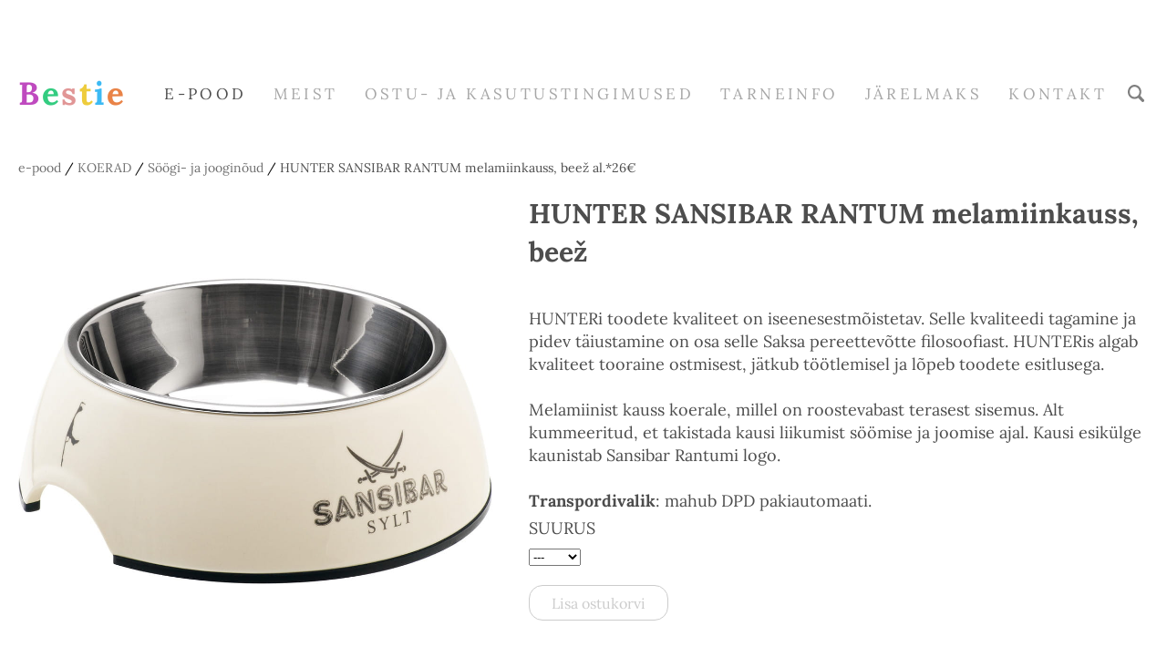

--- FILE ---
content_type: text/html; charset=utf-8
request_url: https://bestie.ee/koerad/soogi-ja-jooginoud/hunter-sansibar-rantum-melamiinkauss-beez
body_size: 13101
content:
<!DOCTYPE html>



<html class="publicmode language-flags-disabled language-names-enabled language-menu-mode-popover site-search-enabled" lang="et">
  <head prefix="og: http://ogp.me/ns#">
    
<!--[if IE]><meta http-equiv="X-UA-Compatible" content="IE=edge"><![endif]-->


<meta charset="UTF-8">
<meta name="viewport" content="width=device-width, initial-scale=1, minimum-scale=1">
<meta name="format-detection" content="telephone=no">



  <link rel="icon" href="/favicon.ico" type="image/x-icon">
  <link rel="shortcut icon" href="/favicon.ico" type="image/ico">
  <link rel="shortcut icon" href="/favicon.ico" type="image/x-icon">




<link href="//static.voog.com/designs/77/stylesheets/main.min.css?v=sapporo-2.5.3" media="screen" rel="stylesheet" type="text/css"/>



<style type="text/css" data-voog-style> :root { --secondary-color: black; } :root { --header-body-font-weight: 400; --header-body-font-style: normal; --header-body-text-decoration: none; --header-body-text-transform: none; --menu-main-font-weight: 400; --menu-main-hover-font-weight: 400; --menu-main-active-font-weight: 400; --menu-main-font-style: normal; --menu-main-hover-font-style: normal; --menu-main-active-font-style: normal; --menu-main-text-decoration: none; --menu-main-hover-text-decoration: none; --menu-main-active-text-decoration: none; --menu-main-text-transform: uppercase; --menu-main-hover-text-transform: uppercase; --menu-main-active-text-transform: uppercase; --menu-sub-font-size: 13px; --menu-sub-font-weight: 400; --menu-sub-hover-font-weight: 400; --menu-sub-active-font-weight: 400; --menu-sub-font-style: normal; --menu-sub-hover-font-style: normal; --menu-sub-active-font-style: normal; --menu-sub-text-decoration: none; --menu-sub-hover-text-decoration: none; --menu-sub-active-text-decoration: none; --menu-sub-text-transform: none; --menu-sub-hover-text-transform: none; --menu-sub-active-text-transform: none; } :root { --headings-title-text-alignment: center; --headings-title-font-weight: 600; --headings-title-font-style: normal; --headings-title-text-decoration: none; --headings-title-text-transform: none; --headings-title-color: black; --headings-heading-text-alignment: left; --headings-heading-font-weight: 600; --headings-heading-font-style: normal; --headings-heading-text-decoration: none; --headings-heading-text-transform: none; --headings-heading-color: black; --headings-subheading-text-alignment: left; --headings-subheading-font-weight: 600; --headings-subheading-font-style: normal; --headings-subheading-text-decoration: none; --headings-subheading-text-transform: none; --headings-subheading-color: black;} :root { --content-body-font-size: 18px; --content-link-font-weight: 400; --content-link-hover-font-weight: 400; --content-link-font-style: normal; --content-link-hover-font-style: normal; --content-link-text-decoration: none; --content-link-hover-text-decoration: none; --content-link-text-transform: none; --content-link-hover-text-transform: none; --content-link-color: black; --content-link-hover-color: rgba(0, 0, 0, 0.8);} :root { --content-button-font-weight: 400; --content-button-hover-font-weight: 400; --content-button-font-style: normal; --content-button-hover-font-style: normal; --content-button-text-decoration: none; --content-button-hover-text-decoration: none; --content-button-text-transform: none; --content-button-hover-text-transform: none; } :root { --list-font-size: 18px; --list-font-weight: 400; --list-font-style: normal; --list-text-decoration: none; --list-text-transform: none; } :root { --table-padding: 10px; --table-font-size: 18px; --table-border-style: solid;} :root { --form-field-font-weight: 400; --form-field-font-style: normal; --form-field-text-decoration: none; --form-field-text-transform: none; --form-field-color: black; } :root { --footer-body-font-size: 13px; --footer-body-font-weight: 400; --footer-body-font-style: normal; --footer-body-text-decoration: none; --footer-body-text-transform: none; } body { font-family: var(--main-font-family); color: var(--secondary-color); background-color: var(--body-background-color);}.wrap { max-width: var(--wrap-max-width);}.page-content { padding: var(--content-padding); background-color: var(--content-background-color);}.page-content .inner { max-width: var(--content-max-width);}.loader::before { border-top-color: var(--secondary-color);}.menu-btn { border-color: var(--secondary-color);}.menu-btn::before { background-color: var(--secondary-color);}.menu-main-opened .menu-btn { background-color: var(--secondary-color);}.menu-public a { color: var(--secondary-color);}.header-menu-wide .menu-horizontal .menu-item a { color: var(--menu-main-color);}.menu-main .btn:hover { stroke: var(--secondary-color);}.site-search-btn:hover .search-ico, .site-search-opened .site-search-btn .search-ico { fill: var(--secondary-color);}.search-ico { fill: var(--secondary-color);}.search-input { color: var(--secondary-color);}.search-clear { fill: var(--secondary-color);}.voog-search-modal-result h3 a { color: var(--secondary-color);}.menu-level-1 > .menu-item:hover > a { font-style: var(--menu-main-hover-font-style); font-weight: var(--menu-main-hover-font-weight); -webkit-text-decoration: var(--menu-main-hover-text-decoration); text-decoration: var(--menu-main-hover-text-decoration); text-transform: var(--menu-main-hover-text-transform);}.header-menu-wide .menu-level-1 > .menu-item:hover > a:not(.untranslated) { color: var(--menu-main-hover-color);}.menu-level-1 > .menu-item.item-current > a { font-style: var(--menu-main-active-font-style); font-weight: var(--menu-main-active-font-weight); -webkit-text-decoration: var(--menu-main-active-text-decoration); text-decoration: var(--menu-main-active-text-decoration); text-transform: var(--menu-main-active-text-transform);}.header-menu-wide .menu-level-1 > .menu-item.item-current > a:not(.untranslated) { color: var(--menu-main-active-color);}.menu-level-1 > .menu-item > a { font-size: var(--menu-main-font-size); font-style: var(--menu-main-font-style); font-weight: var(--menu-main-font-weight); -webkit-text-decoration: var(--menu-main-text-decoration); text-decoration: var(--menu-main-text-decoration); text-transform: var(--menu-main-text-transform);}.header-menu-wide .menu-level-1 > .menu-item > a:not(.untranslated) { color: var(--menu-main-color);}.menu-level-2 .menu-item a { font-size: var(--menu-sub-font-size); font-style: var(--menu-sub-font-style); font-weight: var(--menu-sub-font-weight); line-height: var(--menu-sub-line-height); -webkit-text-decoration: var(--menu-sub-text-decoration); text-decoration: var(--menu-sub-text-decoration); text-transform: var(--menu-sub-text-transform);}.menu-level-2 .menu-item a:hover { font-style: var(--menu-sub-hover-font-style); font-weight: var(--menu-sub-hover-font-weight); -webkit-text-decoration: var(--menu-sub-hover-text-decoration); text-decoration: var(--menu-sub-hover-text-decoration); text-transform: var(--menu-sub-hover-text-transform);}.menu-level-2 .menu-item a.selected { font-style: var(--menu-sub-active-font-style); font-weight: var(--menu-sub-active-font-weight); color: var(--menu-sub-active-color); -webkit-text-decoration: var(--menu-sub-active-text-decoration); text-decoration: var(--menu-sub-active-text-decoration); text-transform: var(--menu-sub-active-text-transform);}.menu-level-2 .menu-item a:not(.untranslated) { color: var(--menu-sub-color);}.menu-level-2 .menu-item a:not(.untranslated):hover { color: var(--menu-sub-hover-color);}.menu-language-btn { color: var(--secondary-color);}.menu-language .menu-item a { color: var(--secondary-color);}.menu-language-btn-circle { stroke: var(--secondary-color);}.menu-language-options button { color: var(--secondary-color);}.voog-reference a { color: var(--secondary-color);}.article-nav { max-width: var(--content-max-width);}.item-list-page .content-item-box:not(.cms-blog-article-add-button) .item-title { font-size: var(--article-box-font-size); font-style: var(--article-box-font-style); font-weight: var(--article-box-font-weight); line-height: var(--article-box-line-height); color: var(--article-box-color); -webkit-text-decoration: var(--article-box-text-decoration); text-decoration: var(--article-box-text-decoration); text-transform: var(--article-box-text-transform);}@media screen and (min-width: 641px) { .item-list-page .content-item-box { width: var(--article-box-width); }}.item-top .top-inner { border-radius: var(--article-box-image-radius);}.article-add-ico { stroke: var(--main-color);}.article-date { color: var(--secondary-color);}@media screen and (min-width: 641px) { .blog-article-page .item-title { font-size: var(--headings-title-font-size); font-style: var(--headings-title-font-style); font-weight: var(--headings-title-font-weight); color: var(--headings-title-color); -webkit-text-decoration: var(--headings-title-text-decoration); text-decoration: var(--headings-title-text-decoration); text-transform: var(--headings-title-text-transform); }}.content-area { color: var(--main-color);}.site-header .content-area { font-size: var(--header-body-font-size); font-style: var(--header-body-font-style); font-weight: var(--header-body-font-weight); color: var(--header-body-color); -webkit-text-decoration: var(--header-body-text-decoration); text-decoration: var(--header-body-text-decoration); text-transform: var(--header-body-text-transform);}.page-content .content-area { font-size: var(--content-body-font-size); line-height: var(--content-body-line-height); color: var(--content-body-color); text-align: var(--content-body-text-alignment);}.site-footer .content-area { font-size: var(--footer-body-font-size); font-style: var(--footer-body-font-style); font-weight: var(--footer-body-font-weight); color: var(--footer-body-color); -webkit-text-decoration: var(--footer-body-text-decoration); text-decoration: var(--footer-body-text-decoration); text-transform: var(--footer-body-text-transform);}.site-header .content-area:not(.content-item-title) h1, .page-content .content-area:not(.content-item-title) h1, .site-footer .content-area:not(.content-item-title) h1 { text-align: var(--headings-title-text-alignment);}.content-area h1 { color: var(--headings-title-color);}.site-header .content-area h1, .page-content .content-area h1, .site-footer .content-area h1,.site-header .content-area h1 a,.page-content .content-area h1 a,.site-footer .content-area h1 a,.site-header .content-area h1 a:hover,.page-content .content-area h1 a:hover,.site-footer .content-area h1 a:hover { font-style: var(--headings-title-font-style); font-weight: var(--headings-title-font-weight); line-height: var(--headings-title-line-height); -webkit-text-decoration: var(--headings-title-text-decoration); text-decoration: var(--headings-title-text-decoration); text-transform: var(--headings-title-text-transform);}@media screen and (min-width: 641px) { .site-header .content-area h1, .page-content .content-area h1, .site-footer .content-area h1, .site-header .content-area h1 a, .page-content .content-area h1 a, .site-footer .content-area h1 a, .site-header .content-area h1 a:hover, .page-content .content-area h1 a:hover, .site-footer .content-area h1 a:hover { font-size: var(--headings-title-font-size); }}.content-area h2:not(.comments-title) { color: var(--headings-heading-color);}.site-header .content-area h2:not(.comments-title), .page-content .content-area h2:not(.comments-title), .site-footer .content-area h2:not(.comments-title),.site-header .content-area h2:not(.comments-title) a,.page-content .content-area h2:not(.comments-title) a,.site-footer .content-area h2:not(.comments-title) a,.site-header .content-area h2:not(.comments-title) a:hover,.page-content .content-area h2:not(.comments-title) a:hover,.site-footer .content-area h2:not(.comments-title) a:hover { font-size: var(--headings-heading-font-size); font-style: var(--headings-heading-font-style); font-weight: var(--headings-heading-font-weight); line-height: var(--headings-heading-line-height); text-align: var(--headings-heading-text-alignment); -webkit-text-decoration: var(--headings-heading-text-decoration); text-decoration: var(--headings-heading-text-decoration); text-transform: var(--headings-heading-text-transform);}.content-area h3,.content-area h4,.content-area h5,.content-area h6 { color: var(--headings-subheading-color);}.site-header .content-area h3, .page-content .content-area h3, .site-footer .content-area h3,.site-header .content-area h3 a,.page-content .content-area h3 a,.site-footer .content-area h3 a,.site-header .content-area h3 a:hover,.page-content .content-area h3 a:hover,.site-footer .content-area h3 a:hover,.site-header .content-area h4,.page-content .content-area h4,.site-footer .content-area h4,.site-header .content-area h4 a,.page-content .content-area h4 a,.site-footer .content-area h4 a,.site-header .content-area h4 a:hover,.page-content .content-area h4 a:hover,.site-footer .content-area h4 a:hover,.site-header .content-area h5,.page-content .content-area h5,.site-footer .content-area h5,.site-header .content-area h5 a,.page-content .content-area h5 a,.site-footer .content-area h5 a,.site-header .content-area h5 a:hover,.page-content .content-area h5 a:hover,.site-footer .content-area h5 a:hover,.site-header .content-area h6,.page-content .content-area h6,.site-footer .content-area h6,.site-header .content-area h6 a,.page-content .content-area h6 a,.site-footer .content-area h6 a,.site-header .content-area h6 a:hover,.page-content .content-area h6 a:hover,.site-footer .content-area h6 a:hover { font-size: var(--headings-subheading-font-size); font-style: var(--headings-subheading-font-style); font-weight: var(--headings-subheading-font-weight); line-height: var(--headings-subheading-line-height); text-align: var(--headings-subheading-text-alignment); -webkit-text-decoration: var(--headings-subheading-text-decoration); text-decoration: var(--headings-subheading-text-decoration); text-transform: var(--headings-subheading-text-transform);}.site-header .content-area a { color: var(--header-body-color);}.page-content .content-area a, .site-footer .content-area a { font-style: var(--content-link-font-style); font-weight: var(--content-link-font-weight); color: var(--content-link-color); -webkit-text-decoration: var(--content-link-text-decoration); text-decoration: var(--content-link-text-decoration); text-transform: var(--content-link-text-transform);}.page-content .content-area a:hover, .site-footer .content-area a:hover { font-style: var(--content-link-hover-font-style); font-weight: var(--content-link-hover-font-weight); color: var(--content-link-hover-color); -webkit-text-decoration: var(--content-link-hover-text-decoration); text-decoration: var(--content-link-hover-text-decoration); text-transform: var(--content-link-hover-text-transform);}.content-area ul,.content-area ol,.content-area dl { font-size: var(--list-font-size); font-style: var(--list-font-style); font-weight: var(--list-font-weight); color: var(--list-color); -webkit-text-decoration: var(--list-text-decoration); text-decoration: var(--list-text-decoration); text-transform: var(--list-text-transform);}.content-area a.custom-btn,.content-area div.custom-btn,.content-area .edy-product-widget-list .edy-product-widget-item-wrap .edy-product-widget-item .edy-product-widget-item-details-wrap .edy-product-widget-item-btn-wrap .edy-product-widget-item-btn { padding: calc(var(--content-button-padding) - 16px) var(--content-button-padding) calc(var(--content-button-padding) - 17px); font-size: var(--content-button-font-size); font-style: var(--content-button-font-style); font-weight: var(--content-button-font-weight); -webkit-text-decoration: var(--content-button-text-decoration); text-decoration: var(--content-button-text-decoration); text-transform: var(--content-button-text-transform);}.content-area a.custom-btn:hover,.content-area div.custom-btn:hover,.content-area .edy-product-widget-list .edy-product-widget-item-wrap .edy-product-widget-item .edy-product-widget-item-details-wrap .edy-product-widget-item-btn-wrap .edy-product-widget-item-btn:hover { font-style: var(--content-button-hover-font-style); font-weight: var(--content-button-hover-font-weight); -webkit-text-decoration: var(--content-button-hover-text-decoration); text-decoration: var(--content-button-hover-text-decoration); text-transform: var(--content-button-hover-text-transform);}.content-area a.custom-btn:not(.custom-btn-disabled),.content-area div.custom-btn:not(.custom-btn-disabled),.content-area .edy-product-widget-list .edy-product-widget-item-wrap .edy-product-widget-item .edy-product-widget-item-details-wrap .edy-product-widget-item-btn-wrap .edy-product-widget-item-btn:not(.custom-btn-disabled) { color: var(--content-button-color); background-color: var(--content-button-background-color);}.content-area a.custom-btn:not(.custom-btn-disabled):hover,.content-area div.custom-btn:not(.custom-btn-disabled):hover,.content-area .edy-product-widget-list .edy-product-widget-item-wrap .edy-product-widget-item .edy-product-widget-item-details-wrap .edy-product-widget-item-btn-wrap .edy-product-widget-item-btn:not(.custom-btn-disabled):hover { color: var(--content-button-hover-color); background-color: var(--content-button-hover-background-color);}.content-area .edy-buy-button-price-container .edy-buy-button-effective-price,.content-area .edy-buy-button-price-container .edy-buy-button-price-original { color: var(--content-body-color);}.site-header .content-area table th,.site-header .content-area table td,.site-header .content-area table a,.site-header .content-area table a:hover, .page-content .content-area table th,.page-content .content-area table td,.page-content .content-area table a,.page-content .content-area table a:hover, .site-footer .content-area table th,.site-footer .content-area table td,.site-footer .content-area table a,.site-footer .content-area table a:hover { font-size: var(--table-font-size);}.site-header .content-area td,.site-header .content-area th, .page-content .content-area td,.page-content .content-area th, .site-footer .content-area td,.site-footer .content-area th { padding: var(--table-padding); border-style: var(--table-border-style);}.product-page .content-header h1 { font-size: var(--product-title-size); font-weight: var(--product-title-font-weight); font-style: var(--product-title-font-style); -webkit-text-decoration: var(--product-title-font-text-decoration); text-decoration: var(--product-title-font-text-decoration); color: var(--product-title-color); text-align: var(--product-title-alignment);}.product-page .content-area .content-product-description { color: var(--product-description-color); font-size: var(--product-description-size); font-weight: var(--product-description-font-weight); font-style: var(--product-description-font-style); -webkit-text-decoration: var(--product-description-font-text-decoration); text-decoration: var(--product-description-font-text-decoration);}.product-page .product-price { color: var(--product-price-color); font-size: var(--product-price-size); font-weight: var(--product-price-font-weight); font-style: var(--product-price-font-style); -webkit-text-decoration: var(--product-price-font-text-decoration); text-decoration: var(--product-price-font-text-decoration);}.form_field_textfield,.form_field_textarea { font-size: var(--form-field-font-size); font-style: var(--form-field-font-style); font-weight: var(--form-field-font-weight); color: var(--form-field-color); -webkit-text-decoration: var(--form-field-text-decoration); text-decoration: var(--form-field-text-decoration); text-transform: var(--form-field-text-transform); background-color: var(--form-field-background-color);}label .form_field_checkbox + .form_control_indicator::before { border-color: var(--secondary-color);}label .form_field_checkbox:checked + .form_control_indicator::before { background-color: var(--secondary-color);}label .form_field_radio + .form_control_indicator::before { outline-color: var(--secondary-color);}label .form_field_radio:checked + .form_control_indicator::before { background-color: var(--secondary-color);}.form_submit input { padding: calc(var(--content-button-padding) - 16px) var(--content-button-padding) calc(var(--content-button-padding) - 17px); font-size: var(--content-button-font-size); font-style: var(--content-button-font-style); font-weight: var(--content-button-font-weight); color: var(--content-button-color); -webkit-text-decoration: var(--content-button-text-decoration); text-decoration: var(--content-button-text-decoration); text-transform: var(--content-button-text-transform); background-color: var(--content-button-background-color);}.form_submit input:hover { font-style: var(--content-button-hover-font-style); font-weight: var(--content-button-hover-font-weight); color: var(--content-button-hover-color); -webkit-text-decoration: var(--content-button-hover-text-decoration); text-decoration: var(--content-button-hover-text-decoration); text-transform: var(--content-button-hover-text-transform); background-color: var(--content-button-hover-background-color);}</style>


<script src="//static.voog.com/designs/77/javascripts/modernizr-custom.min.js"></script>


<title>HUNTER SANSIBAR RANTUM melamiinkauss, beež al.*26€ – Bestie - e-pood lemmikloomadele</title>




<meta property="og:type" content="website">
<meta property="og:url" content="https://bestie.ee/koerad/soogi-ja-jooginoud/hunter-sansibar-rantum-melamiinkauss-beez">
<meta property="og:title" content="HUNTER SANSIBAR RANTUM melamiinkauss, beež al.*26€ – Bestie - e-pood lemmikloomadele">
<meta property="og:site_name" content="Bestie - e-pood lemmikloomadele">





  <meta property="og:image" content="https://bestie.ee/photos/230901-50.jpg">
  <meta property="og:image:type" content="image/jpeg">
  <meta property="og:image:width" content="1000">
  <meta property="og:image:height" content="648">






<script type="application/ld+json">{"@context":"http://schema.org","@type":"BreadcrumbList","itemListElement":[{"@type":"ListItem","position":1,"item":{"@id":"https://bestie.ee/et","name":"e-pood"}},{"@type":"ListItem","position":2,"item":{"@id":"https://bestie.ee/koerad","name":"KOERAD"}},{"@type":"ListItem","position":3,"item":{"@id":"https://bestie.ee/koerad/soogi-ja-jooginoud","name":"Söögi- ja jooginõud"}},{"@type":"ListItem","position":4,"item":{"@id":"https://bestie.ee/koerad/soogi-ja-jooginoud/hunter-sansibar-rantum-melamiinkauss-beez","name":"HUNTER SANSIBAR RANTUM melamiinkauss, beež al.*26€"}}]}</script>




<!-- Load Facebook SDK for JavaScript -->
<div id="fb-root"></div>
<script>
  window.fbAsyncInit = function () {
    FB.init({
      xfbml: true,
      version: 'v9.0'
    });
  };

  (function (d, s, id) {
    var js, fjs = d.getElementsByTagName(s)[0];
    if (d.getElementById(id)) return;
    js = d.createElement(s);
    js.id = id;
    js.src = 'https://connect.facebook.net/en_US/sdk/xfbml.customerchat.js';
    fjs.parentNode.insertBefore(js, fjs);
  }(document, 'script', 'facebook-jssdk'));
</script>

<!-- Facebook Pixel Code -->
<script>
  ! function (f, b, e, v, n, t, s) {
    if (f.fbq) return;
    n = f.fbq = function () {
      n.callMethod ?
        n.callMethod.apply(n, arguments) : n.queue.push(arguments)
    };
    if (!f._fbq) f._fbq = n;
    n.push = n;
    n.loaded = !0;
    n.version = '2.0';
    n.queue = [];
    t = b.createElement(e);
    t.async = !0;
    t.src = v;
    s = b.getElementsByTagName(e)[0];
    s.parentNode.insertBefore(t, s)
  }(window, document, 'script',
    'https://connect.facebook.net/en_US/fbevents.js');
  fbq('init', '1265536367163728');
  fbq('track', 'PageView');
</script>
<noscript><img height="1" width="1" style="display:none"
    src="https://www.facebook.com/tr?id=1265536367163728&ev=PageView&noscript=1" /></noscript>
<!-- End Facebook Pixel Code -->

<style>
.fb_dialog {
  z-index: 54000 !important;
}
.fb_dialog_content > iframe:nth-child(1) {
  z-index: 54000 !important;
}
</style>

  
<style type="text/css" data-voog-style-variables>:root {--body-background-color: rgb(255,255,255);
--main-color: rgb(77,77,77);
--header-body-color: rgb(77,77,77);
--menu-main-color: rgb(77,77,77);
--menu-main-hover-color: rgb(77,77,77);
--menu-main-active-color: rgb(77,77,77);
--menu-sub-color: rgb(77,77,77);
--menu-sub-hover-color: rgb(77,77,77);
--menu-sub-active-color: rgb(77,77,77);
--content-body-color: rgb(77,77,77);
--list-color: rgb(77,77,77);
--footer-body-color: rgb(77,77,77);
--content-color: rgb(77,77,77);
--table-text-color: rgb(77,77,77);
--article-box-color: rgb(77,77,77);
--content-background-color: rgb(255,255,255);
--form-field-background-color: rgb(255,255,255);
--wrap-max-width: 1410px;
--header-body-font-size: 25px;
--header-body-hover-font-size: 25px;
--menu-main-font-size: 17px;
--headings-title-line-height: 1.4;
--headings-title-font-size: 36px;
--content-body-line-height: 1.4;
--content-button-hover-font-size: 16px;
--content-button-background-color: rgb(242,204,204);
--content-button-hover-background-color: rgb(242,204,204);
--form-field-font-size: 19px;
--content-button-padding: 24px;
--content-max-width: 1253px;
--content-padding: 0px;
--main-font-family: "Lora", serif;
--content-button-color: rgb(0,0,0);
--content-button-hover-color: rgb(0,0,0);
--content-button-font-size: 16px;
--headings-subheading-font-size: 36px;
--headings-heading-font-size: 36px;
--headings-heading-line-height: 1.4;
--headings-subheading-line-height: 1.4;
}
</style><script>(function(d){if(function(){var r,s=d.createElement("style");s.innerHTML="root: { --tmp: red; }";d.head.appendChild(s);r=!!(window.CSS&&CSS.supports&&CSS.supports("color","var(--tmp)"));s.parentNode.removeChild(s);return!r}()){var ds1="[data-voog-style]",ds2="[data-voog-style-variables]",rv=/(--[A-Za-z\d_-]+?)\s*:\s*(.+?)\s*;/gi,rx=/[^\s;]+\s*:\s*[^{;}\n]*?var\(\s*.+?\s*\)\s*[^;}\n]*?;/gi,sv=d.querySelectorAll(ds1+","+ds2),s=d.querySelectorAll(ds1),i=0,src="",vars={},m;for(;i<sv.length;src+=sv[i++].innerHTML);while((m=rv.exec(src))!==null&&(vars[m[1]]=m[2]));for(i=s.length;i--;){s[i].innerHTML=s[i].innerHTML.replace(rx,function(r){var sr=r,rep=false;sr=sr.replace(/var\(\s*(.+?)\s*\)/gi,function(st,k){if(vars[k]!==undefined){rep=true;return vars[k]}else{return st}});return rep?sr+r:r})}}})(document);
</script>
<link href="//static.voog.com/libs/edicy-gallery/1.9.1/edicy-gallery.css" media="screen" rel="stylesheet" />

<script>VoogEcommerce = { storeInfo: {"currency":"EUR","tax_rate":"24.0","price_entry_mode":"net","currency_symbol":"€","decimal_places":2,"default_language":"et","dimension_display_unit":"cm","dimension_unit":"m","is_publicly_unavailable":false,"min_cart_total":"0.0","missing_required_settings":[],"missing_required_settings?":false,"preferred_payment_types":[],"shopping_cart_version":2,"terms_agreement_required":true,"weight_display_unit":"kg","weight_unit":"kg","company_name":"Bestie ","bank_details":"Swedbank AS\nIBAN: EE302200221073587009\nSWIFT/BIC code: HABAEE2X\n\nReg.nr.: 14870704\nKMKR EE102250509","terms_url":"https://bestie.ee/ostu-ja-kasutustingimused","products_url_slug":"products","address":{"company_name":"Femirox OÜ","address1":"Aasa 10","address2":"","city":"Võsu","zip_code":"45501","state":"Lääne-Virumaa","country_code":"EE"},"email":"bestie@bestie.ee"}, hasProducts: true };</script>
<link href="//static.voog.com/libs/voog-ecommerce/1.9.1/shopping-cart-v2.css" media="screen" rel="stylesheet" />
</head>

  <body class="item-page header-menu-wide">
    <svg class="svg-spritesheet">
  <defs>
    <symbol id="ico-arrow">
      <path d="M0.5,0.5 L6.5,6.5"/>
      <path d="M0.5,12.5 L6.5,6.5"/>
    </symbol>

    <symbol id="ico-circle">
      <circle cx="89.5" cy="12.5" r="3.5" transform="translate(-85 -8)"/>
    </symbol>

    <symbol id="ico-plus">
      <path d="M41 1v80M81 41H1"/>
    </symbol>

    <symbol id="ico-search">
      <path d="M17.535 16.138l-3.885-4.1a8.102 8.102 0 0 0 1.174-4.215c0-4.32-3.32-7.823-7.412-7.823C3.318 0 0 3.503 0 7.823s3.318 7.824 7.412 7.824c1.47 0 2.84-.458 3.992-1.24l3.885 4.1c.31.33.715.493 1.12.493a1.54 1.54 0 0 0 1.125-.492 1.74 1.74 0 0 0 0-2.37zM2.117 7.823c0-3.08 2.376-5.588 5.295-5.588 2.918 0 5.294 2.507 5.294 5.588 0 3.08-2.376 5.59-5.294 5.59-2.92 0-5.295-2.51-5.295-5.59z"/>
    </symbol>

    <symbol id="ico-tags">
      <path d="M12.7,0H8.2c-0.5,0-1,0.2-1.3,0.5L0.4,7.1c-0.5,0.5-0.5,1.3,0,1.8l4.7,4.7C5.4,13.9,5.7,14,6,14c0.3,0,0.7-0.1,0.9-0.4 l6.5-6.5C13.8,6.8,14,6.3,14,5.8V1.3C14,0.6,13.4,0,12.7,0z M13.1,5.8c0,0.2-0.1,0.5-0.3,0.7L6.3,13c-0.1,0.1-0.2,0.1-0.3,0.1 c-0.1,0-0.2,0-0.3-0.1L1,8.3C0.8,8.1,0.8,7.8,1,7.7l6.5-6.5C7.7,1,8,0.9,8.2,0.9h4.5c0.2,0,0.4,0.2,0.4,0.4V5.8z M11.8,2.8 c0,0.4-0.3,0.7-0.7,0.7c-0.4,0-0.7-0.3-0.7-0.7s0.3-0.7,0.7-0.7C11.5,2.2,11.8,2.5,11.8,2.8z"/>
    </symbol>

    <symbol id="ico-clear">
      <path d="M10 11.414L6.464 14.95 5.05 13.536 8.586 10l-3.61-3.61L6.39 4.977 10 8.586l3.536-3.536 1.414 1.414L11.414 10l3.462 3.462-1.414 1.414L10 11.414zM10 20c5.523 0 10-4.477 10-10S15.523 0 10 0 0 4.477 0 10s4.477 10 10 10z"/>
    </symbol>

    <symbol id="ico-toggle">
      <g fill-rule="nonzero" fill="currentColor">
        <path d="M.065 27.228l2.12-7.778 5.658 5.657-7.778 2.12v.001zM27.29.004l-2.123 7.778-5.657-5.656L27.29.004z"/>
        <path d="M10.672 13.793L13.5 16.62l-8.485 8.487-2.83-2.83 8.487-8.484zM22.34 2.126l2.827 2.828-8.485 8.485-2.828-2.83 8.486-8.483z"/>
      </g>
    </symbol>
  </defs>
</svg>


    <div class="site-container">
      <div class="container-inner">
        <div class="wrap">
          <header class="site-header is-loading js-site-header">
  <div class="header-title content-area js-header-title">
    <a href="/et">
      <span style="color: rgb(233, 131, 71);"><b>

<span style="color: rgb(230, 153, 153);"><span style="color: rgb(191, 74, 191);"><b><span style="font-size: 35px;">B</span></b></span></span><span style="color: rgb(230, 153, 153);"><span style="color: rgb(51, 204, 128);"><b><span style="font-size: 35px;">e</span></b></span></span><span style="color: rgb(230, 153, 153);"><span style="color: rgb(225, 150, 150);"><b><span style="font-size: 35px;">s</span></b></span></span><span style="color: rgb(230, 153, 153);"><span style="color: rgb(238, 204, 60);"><b><span style="font-size: 35px;">t</span></b></span></span><span style="color: rgb(230, 153, 153);"><span style="color: rgb(60, 186, 244);"><b><span style="font-size: 35px;">i</span></b></span></span><span style="color: rgb(230, 153, 153);"><span style="color: rgb(233, 131, 71);"><b><span style="font-size: 35px;">e</span></b></span></span>

<br></b></span>
    </a>
  </div>

  <div class="header-menu js-header-menu" data-initial-width="unset">
    <nav class="menu-main js-menu-main js-prevent-sideclick">
  <button class="btn btn-menu-back js-toggle-menu-prev">
    <svg width="7px" height="13px" viewBox="0 0 7 13" xmlns="http://www.w3.org/2000/svg">
      <use xlink:href="#ico-arrow"></use>
    </svg>
  </button>

  <div class="inner">
    <ul class="menu menu-horizontal menu-public menu-level-1">
  
    <li class="menu-item item-product-selected js-prevent-link-click">
      <a href="/et">e-pood</a>

      
        

      
    </li>
  

  
    
      
        
          
            
              <li class="menu-item item-current is-hidden js-menu-item-products">
  

  
  
  

    
  

  <a class="selected" href="/koerad">KOERAD</a>

  
    
  

  
    
      
        
        
  

  
    <div class="menu-sub js-menu-sub">
      <ul class="menu menu-vertical menu-level-2">

        
          
            <li class="menu-item"><a href="/koerad/will-sniff">Will Sniff</a></li>
          
        
          
            <li class="menu-item"><a href="/koerad/toidud-ja-maiustused">Toidud ja maiustused</a></li>
          
        
          
            <li class="menu-item"><a class="selected" href="/koerad/soogi-ja-jooginoud">Söögi- ja jooginõud</a></li>
          
        
          
            <li class="menu-item"><a href="/koerad/pesad-uneasemed">Pesad, madratsid, diivanid</a></li>
          
        
          
            <li class="menu-item"><a href="/koerad/tubased-aedikud-aiad-ja-puurid">Tubased aiad, puurid, trepid</a></li>
          
        
          
            <li class="menu-item"><a href="/koerad/manguasjad-ja-manguasjade-korvid">Mänguasjad, mänguasjade korvid ja AGILITY</a></li>
          
        
          
            <li class="menu-item"><a href="/koerad/ketid-rihmad-traksid">Rihmad ja traksid</a></li>
          
        
          
            <li class="menu-item"><a href="/koerad/riietus">Riietus</a></li>
          
        
          
            <li class="menu-item"><a href="/koerad/hooldus">Hooldus</a></li>
          
        
          
            <li class="menu-item"><a href="/koerad/reisile-sinuga">Reisile Sinuga</a></li>
          
        
          
            <li class="menu-item"><a href="/koerad/peremehele">Peremehele</a></li>
          
        
          
            <li class="menu-item"><a href="/koerad/kuudid">Kuudid ja põhk</a></li>
          
        
          
            <li class="menu-item"><a href="/koerad/aedikud">Aedikud</a></li>
          
        
      </ul>

      
    </div>
  


  
</li>

            
          
        
      
    
  
    
      
        
          
            
              <li class="menu-item is-hidden js-menu-item-products">
  

  
  
  

    
  

  <a href="/kassid">KASSID</a>

  
    
  

  
    
      
        
        
  

  
    <div class="menu-sub js-menu-sub">
      <ul class="menu menu-vertical menu-level-2">

        
          
            <li class="menu-item"><a href="/kassid/toidud-ja-maiustused">Toidud ja maiustused</a></li>
          
        
          
            <li class="menu-item"><a href="/kassid/soogi-ja-jooginoud">Söögi- ja jooginõud</a></li>
          
        
          
            <li class="menu-item"><a href="/kassid/pesad-uneasemed-ja-tekid-padjad">Pesad, uneasemed ja tekid/padjad</a></li>
          
        
          
            <li class="menu-item"><a href="/kassid/kaela-ja-jalutusrihmad">Kaela- ja jalutusrihmad, traksid</a></li>
          
        
          
            <li class="menu-item"><a href="/kassid/ronimispuud-ja-kraapimisalused">Ronimispuud ja kraapimisalused</a></li>
          
        
          
            <li class="menu-item"><a href="/kassid/manguasjad-ja-manguasjade-korvid">Mänguasjad ja mänguasjade korvid</a></li>
          
        
          
            <li class="menu-item"><a href="/kassid/hooldus-ja-puhastusvahendid">Hooldus- ja puhastusvahendid, aknakaitsed</a></li>
          
        
          
            <li class="menu-item"><a href="/kassid/ukseluugid-ja-moobel">UUS! Ukseluugid ja mööbel</a></li>
          
        
          
            <li class="menu-item"><a href="/kassid/liivakastid-liivad-ja-tarvikud">Liivakastid, liivad ja tarvikud</a></li>
          
        
          
            <li class="menu-item"><a href="/kassid/transpordivahendid">Transpordivahendid</a></li>
          
        
          
            <li class="menu-item"><a href="/kassid/ouekassidele">Õuekassidele</a></li>
          
        
      </ul>

      
    </div>
  


  
</li>

            
          
        
      
    
  
    
      
        
          
            
              <li class="menu-item is-hidden js-menu-item-products">
  

  
  
  

    
  

  <a href="/kodusisustus">PERE ja KODU</a>

  
    
  

  
    
      
        
        
  

  
    <div class="menu-sub js-menu-sub">
      <ul class="menu menu-vertical menu-level-2">

        
          
            <li class="menu-item"><a href="/kodusisustus/koerateemaline-kodusisustus">Koerateemaline kodusisustus</a></li>
          
        
          
            <li class="menu-item"><a href="/kodusisustus/kassiteemaline-kodusisustus">Kassiteemaline kodusisustus</a></li>
          
        
          
            <li class="menu-item"><a href="/kodusisustus/hobuseteemaline-kodusisustus">Hobuseteemaline kodusisustus</a></li>
          
        
      </ul>

      
    </div>
  


  
</li>

            
          
        
      
    
  
    
      
        
          
            
              <li class="menu-item is-hidden js-menu-item-products">
  

  
  
  

    
  

  <a href="/kanakuudid-janesepuurid">KANAKUUDID / JÄNESEPUURID</a>

  
    
  

  
    
      
    
      
    
      
    
      
    
      
    
      
    
      
    
      
    
      
    
      
    
      
    
      
    
      
    
      
    
      
    
      
    
      
    
      
    
      
    
      
    
      
    
      
    
      
    
      
    
      
    
      
    
      
    
      
    
      
    
      
    
      
    
      
    
      
    
      
    
      
    
      
    
      
    
      
    
      
    
      
    
      
    
      
    
      
    
      
    
      
    
      
    
      
    
      
    
      
    
      
    
      
    
      
    
      
    
      
    
      
    
      
    
      
    
      
    
      
    
      
    
      
    
      
    
      
    
      
    
      
    
      
    
      
    
      
    
      
    
      
    
      
    
      
    
      
    
      
    
      
    
      
    
      
    
  

  


  
</li>

            
          
        
      
    
  
    
      
        
          
            
              <li class="menu-item is-hidden js-menu-item-products">
  

  
  
  

    
  

  <a href="/leiunurk-kassid-koerad">LEIUNURK</a>

  
    
  

  
    
      
    
      
    
      
    
      
    
      
    
      
    
      
    
      
    
      
    
      
    
      
    
      
    
      
    
      
    
      
    
      
    
      
    
      
    
      
    
      
    
      
    
      
    
      
    
      
    
      
    
      
    
      
    
      
    
      
    
      
    
      
    
      
    
      
    
      
    
      
    
      
    
      
    
      
    
      
    
      
    
      
    
      
    
      
    
      
    
      
    
      
    
      
    
      
    
      
    
      
    
      
    
      
    
      
    
      
    
      
    
      
    
      
    
      
    
      
    
      
    
      
    
      
    
      
    
      
    
      
    
      
    
      
    
      
    
      
    
      
    
      
    
      
    
      
    
      
    
      
    
      
    
      
    
  

  


  
</li>

            
          
        
      
    
  
    
      
        
          
            
              <li class="menu-item is-hidden js-menu-item-products">
  

  
  
  

    
  

  <a href="/laeme-ules-uusi-tooteid">Laeme üles uusi tooteid</a>

  
    
  

  
    
      
    
      
    
      
    
      
    
      
    
      
    
      
    
      
    
      
    
      
    
      
    
      
    
      
    
      
    
      
    
      
    
      
    
      
    
      
    
      
    
      
    
      
    
      
    
      
    
      
    
      
    
      
    
      
    
      
    
      
    
      
    
      
    
  

  


  
</li>

            
          
        
      
    
  
    
      
        
          
            
              <li class="menu-item">
  

  
  
  

    
  

  <a href="/meist">MEIST</a>

  
    

  
</li>

            
          
        
      
    
  
    
      
        <li class="menu-item">
  

  
  
  

    
  

  <a href="/ostu-ja-kasutustingimused">Ostu- ja kasutustingimused</a>

  
    

  
</li>

      
    
  
    
      
        
          
            
              <li class="menu-item">
  

  
  
  

    
  

  <a href="/tarneinfo">TARNEINFO</a>

  
    

  
</li>

            
          
        
      
    
  
    
      
        
          
            
              <li class="menu-item">
  

  
  
  

    
  

  <a href="/jarelmaks">Järelmaks</a>

  
    

  
</li>

            
          
        
      
    
  
    
      
        
          
            
              <li class="menu-item">
  

  
  
  

    
  

  <a href="/kontakt">Kontakt</a>

  
    

  
</li>

            
          
        
      
    
  

  
</ul>

  </div>
</nav>


    

    <nav class="menu-language menu-language-list">
  <ul class="menu menu-horizontal menu-public">
    
      <li class="menu-item">
        <a class="ico-flags ico-flag-et selected" href="/koerad/soogi-ja-jooginoud/hunter-sansibar-rantum-melamiinkauss-beez" data-lang-code="et">
          <span class="menu-language-name">Eesti keeles</span>
          
            <svg class="menu-language-btn-circle" width="9" height="9" viewBox="0 0 9 9" xmlns="http://www.w3.org/2000/svg">
              <use xlink:href="#ico-circle"></use>
            </svg>
          
        </a>
      </li>
    

    
  </ul>
</nav>


    

  <button class="site-search-btn js-toggle-site-search js-prevent-sideclick">
    <svg class="search-ico" width="18" height="19" viewBox="0 0 18 19" xmlns="http://www.w3.org/2000/svg">
      <use xlink:href="#ico-search"></use>
    </svg>
  </button>

  <div class="site-search js-prevent-sideclick">
    <form class="search-form js-search-form" method="get">
      <input class="search-input js-search-input" type="search" placeholder="Otsing...">
      <svg class="search-clear js-clear-search-input" width="20" height="20" viewBox="0 0 20 20" xmlns="http://www.w3.org/2000/svg">
        <use xlink:href="#ico-clear"></use>
      </svg>
    </form>

    <div class="voog-search-modal js-voog-search-modal"></div>
  </div>



    <button class="btn menu-btn js-toggle-menu-main js-prevent-sideclick">Menüü</button>
  </div>
</header>


          <main class="page-content" role="main">
            <ul class="menu menu-horizontal menu-public menu-breadcrumbs">
  
    
      <li class="menu-item"><a href="/et">e-pood</a></li>
    
  

  


  
  
    
      <span class="menu-separator">/</span>
      <li class="selected menu-item"><a href="/koerad">KOERAD</a></li>
    

  
    

  
    

  
    

  
    

  
    

  
    

  
    

  
    

  
    

  
    

  

  
  
    

  
    

  
    
      <span class="menu-separator">/</span>
      <li class="selected menu-item"><a href="/koerad/soogi-ja-jooginoud">Söögi- ja jooginõud</a></li>
    

  
    

  
    

  
    

  
    

  
    

  
    

  
    

  
    

  
    

  
    

  

  
  
    

  
    

  
    

  
    

  
    

  
    

  
    

  
    

  
    
      <span class="menu-separator">/</span>
      <li class="selected current menu-item"><a href="/koerad/soogi-ja-jooginoud/hunter-sansibar-rantum-melamiinkauss-beez">HUNTER SANSIBAR RANTUM melamiinkauss, beež al.*26€</a></li>
    

  
    

  
    

  
    

  
    

  
    

  
    

  
    

  
    

  
    

  
    

  
    

  
    

  
    

  
    

  
    

  
    

  
    

  
    

  
    

  
    

  
    

  
    

  
    

  
    

  
    

  
    

  
    

  
    

  
    

  
    

  
    

  
    

  
    

  
    

  
    

  
    

  
    

  
    

  
    

  
    

  
    

  
    

  
    

  
    

  
    

  
    

  
    

  
    

  
    

  
    

  
    

  
    

  
    

  
    

  
    

  
    

  
    

  
    

  
    

  
    

  
    

  
    

  
    

  
    

  
    

  
    

  
    

  
    

  
    

  
    

  
    

  
    

  
    

  
    

  
    

  
    

  
    

  
    

  
    

  
    

  
    

  
    

  
    

  
    

  
    

  
    

  
    

  
    

  
    

  
    

  
    

  
    

  
    

  
    

  
    

  
    

  
    

  
    

  
    

  
    

  
    

  
    

  
    

  
    

  
    

  
    

  
    

  
    

  
    

  
    

  
    

  
    

  
    

  
    

  
    

  
    

  
    

  
    

  
    

  
    

  
    

  
    

  
    

  
    

  
    

  
    

  
    

  
    

  
    

  
    

  
    

  
    

  
    

  

  
  

  
  



  
    
  
  
    
      
    
  
    
  
    
  
    
  
    
  
    
  
    
  
    
  
    
  
    
  
    
  

  
  
    
  
    
  
    
      
    
  
    
  
    
  
    
  
    
  
    
  
    
  
    
  
    
  
    
  
    
  

  
  
    
  
    
  
    
  
    
  
    
  
    
  
    
  
    
  
    
      
    
  
    
  
    
  
    
  
    
  
    
  
    
  
    
  
    
  
    
  
    
  
    
  
    
  
    
  
    
  
    
  
    
  
    
  
    
  
    
  
    
  
    
  
    
  
    
  
    
  
    
  
    
  
    
  
    
  
    
  
    
  
    
  
    
  
    
  
    
  
    
  
    
  
    
  
    
  
    
  
    
  
    
  
    
  
    
  
    
  
    
  
    
  
    
  
    
  
    
  
    
  
    
  
    
  
    
  
    
  
    
  
    
  
    
  
    
  
    
  
    
  
    
  
    
  
    
  
    
  
    
  
    
  
    
  
    
  
    
  
    
  
    
  
    
  
    
  
    
  
    
  
    
  
    
  
    
  
    
  
    
  
    
  
    
  
    
  
    
  
    
  
    
  
    
  
    
  
    
  
    
  
    
  
    
  
    
  
    
  
    
  
    
  
    
  
    
  
    
  
    
  
    
  
    
  
    
  
    
  
    
  
    
  
    
  
    
  
    
  
    
  
    
  
    
  
    
  
    
  
    
  
    
  
    
  
    
  
    
  
    
  
    
  
    
  
    
  
    
  

  
  

  
  


  
</ul>


            <div class="items-body">
              <div class="content-illustrations">
                
                  
                    <div class="content-item-box with-image js-content-item-box" href="/koerad/soogi-ja-jooginoud/hunter-sansibar-rantum-melamiinkauss-beez">
                      <div class="item-top">
                        <div class="top-inner aspect-ratio-inner">
                          
                            <div class="loader js-loader"></div>
                            <img class="item-image image-landscape not-cropped js-lazyload" data-original="//bestie.ee/photos/230901-50.jpg">
                          
                        </div>
                      </div>
                    </div>
                  
                <div class="content-gallery content-area" data-search-indexing-allowed="true"><div class="photo_gallery_area edys-gallery-area edys-gallery-squares" data-gallery-id="1284125">
  <div class="edys-gallery" data-gallery-photos>
      <a class="edys-gallery-item" data-gallery-photo-id="19694720" data-original-url="//media.voog.com/0000/0045/8771/photos/230901-50.jpg" data-sizes="[{&quot;content_type&quot;:&quot;image/jpeg&quot;,&quot;width&quot;:600,&quot;height&quot;:389,&quot;size&quot;:&quot;block&quot;,&quot;schemeless_url&quot;:&quot;//media.voog.com/0000/0045/8771/photos/230901-50_block.jpg&quot;,&quot;url&quot;:&quot;//media.voog.com/0000/0045/8771/photos/230901-50_block.jpg&quot;},{&quot;content_type&quot;:&quot;image/jpeg&quot;,&quot;width&quot;:150,&quot;height&quot;:97,&quot;size&quot;:&quot;medium&quot;,&quot;schemeless_url&quot;:&quot;//media.voog.com/0000/0045/8771/photos/230901-50_medium.jpg&quot;,&quot;url&quot;:&quot;//media.voog.com/0000/0045/8771/photos/230901-50_medium.jpg&quot;},{&quot;content_type&quot;:&quot;image/jpeg&quot;,&quot;width&quot;:1000,&quot;height&quot;:648,&quot;size&quot;:null,&quot;schemeless_url&quot;:&quot;//media.voog.com/0000/0045/8771/photos/230901-50.jpg&quot;,&quot;url&quot;:&quot;//media.voog.com/0000/0045/8771/photos/230901-50.jpg&quot;}]" href="//media.voog.com/0000/0045/8771/photos/230901-50_block.jpg">
        <img
          src="//media.voog.com/0000/0045/8771/photos/230901-50_block.jpg"
          
          class="edys-gallery-image"
          border="0"
          >
      </a>
      <a class="edys-gallery-item" data-gallery-photo-id="19694721" data-original-url="//media.voog.com/0000/0045/8771/photos/230901-51.jpg" data-sizes="[{&quot;content_type&quot;:&quot;image/jpeg&quot;,&quot;width&quot;:600,&quot;height&quot;:565,&quot;size&quot;:&quot;block&quot;,&quot;schemeless_url&quot;:&quot;//media.voog.com/0000/0045/8771/photos/230901-51_block.jpg&quot;,&quot;url&quot;:&quot;//media.voog.com/0000/0045/8771/photos/230901-51_block.jpg&quot;},{&quot;content_type&quot;:&quot;image/jpeg&quot;,&quot;width&quot;:150,&quot;height&quot;:141,&quot;size&quot;:&quot;medium&quot;,&quot;schemeless_url&quot;:&quot;//media.voog.com/0000/0045/8771/photos/230901-51_medium.jpg&quot;,&quot;url&quot;:&quot;//media.voog.com/0000/0045/8771/photos/230901-51_medium.jpg&quot;},{&quot;content_type&quot;:&quot;image/jpeg&quot;,&quot;width&quot;:1000,&quot;height&quot;:942,&quot;size&quot;:null,&quot;schemeless_url&quot;:&quot;//media.voog.com/0000/0045/8771/photos/230901-51.jpg&quot;,&quot;url&quot;:&quot;//media.voog.com/0000/0045/8771/photos/230901-51.jpg&quot;}]" href="//media.voog.com/0000/0045/8771/photos/230901-51_block.jpg">
        <img
          src="//media.voog.com/0000/0045/8771/photos/230901-51_medium.jpg"
          
          class="edys-gallery-image"
          border="0"
          >
      </a>
  </div>
</div></div>
              </div>

              <div class="content-body">
                <header class="content-header">
                  <div class="content-item-title content-area" data-search-indexing-allowed="true">


<span style="font-size: 30px;"><b>HUNTER SANSIBAR RANTUM melamiinkauss, beež</b></span>
</div>
                </header><div class="content-area area-normal" data-search-indexing-allowed="true">






HUNTERi toodete kvaliteet on iseenesestmõistetav. Selle kvaliteedi tagamine ja pidev täiustamine on osa selle Saksa pereettevõtte filosoofiast. HUNTERis algab kvaliteet tooraine ostmisest, jätkub töötlemisel ja lõpeb toodete esitlusega.&nbsp;<br><br>Melamiinist kauss koerale, millel on roostevabast terasest sisemus. Alt kummeeritud, et takistada kausi liikumist söömise ja joomise ajal. Kausi esikülge kaunistab Sansibar Rantumi logo.&nbsp;<br><br><b>Transpordivalik</b>: mahub DPD pakiautomaati.

    <div class="edy-buy-button-container edy-buy-button-view edy-buy-button-align-left" data-product-id="1918588" data-product="{&quot;id&quot;:1918588,&quot;name&quot;:&quot;HUNTER SANSIBAR RANTUM melamiinkauss, beež&quot;,&quot;status&quot;:&quot;live&quot;,&quot;sku&quot;:null,&quot;uses_variants&quot;:true,&quot;stock&quot;:null,&quot;reserved_quantity&quot;:0,&quot;currency&quot;:&quot;EUR&quot;,&quot;tax_rate&quot;:&quot;24.0&quot;,&quot;price&quot;:&quot;10.0&quot;,&quot;price_min&quot;:&quot;21.3114&quot;,&quot;price_max&quot;:&quot;33.6065&quot;,&quot;effective_price&quot;:&quot;10.0&quot;,&quot;effective_price_min&quot;:&quot;21.3114&quot;,&quot;effective_price_max&quot;:&quot;33.6065&quot;,&quot;translations&quot;:{&quot;name&quot;:{&quot;et&quot;:&quot;HUNTER SANSIBAR RANTUM melamiinkauss, beež&quot;},&quot;slug&quot;:{&quot;et&quot;:&quot;hunter-sansibar-rantum-melamiinkauss-beez&quot;}},&quot;variants_count&quot;:3,&quot;variant_types&quot;:[{&quot;id&quot;:130309,&quot;name&quot;:&quot;SUURUS&quot;,&quot;values&quot;:[{&quot;id&quot;:569943,&quot;name&quot;:&quot;160ml&quot;,&quot;translations&quot;:{&quot;name&quot;:{&quot;et&quot;:&quot;160ml&quot;}}},{&quot;id&quot;:569944,&quot;name&quot;:&quot;350ml&quot;,&quot;translations&quot;:{&quot;name&quot;:{&quot;et&quot;:&quot;350ml&quot;}}},{&quot;id&quot;:569945,&quot;name&quot;:&quot;700ml&quot;,&quot;translations&quot;:{&quot;name&quot;:{&quot;et&quot;:&quot;700ml&quot;}}}],&quot;translations&quot;:{&quot;name&quot;:{&quot;et&quot;:&quot;SUURUS&quot;}}}],&quot;variant_values&quot;:[{&quot;id&quot;:1918589,&quot;s&quot;:true,&quot;stat&quot;:&quot;live&quot;,&quot;sku&quot;:null,&quot;a&quot;:{&quot;130309&quot;:569943},&quot;p&quot;:&quot;21.3114&quot;,&quot;ep&quot;:&quot;21.3114&quot;},{&quot;id&quot;:1918590,&quot;s&quot;:true,&quot;stat&quot;:&quot;live&quot;,&quot;sku&quot;:null,&quot;a&quot;:{&quot;130309&quot;:569944},&quot;p&quot;:&quot;29.5081&quot;,&quot;ep&quot;:&quot;29.5081&quot;},{&quot;id&quot;:1918591,&quot;s&quot;:true,&quot;stat&quot;:&quot;live&quot;,&quot;sku&quot;:null,&quot;a&quot;:{&quot;130309&quot;:569945},&quot;p&quot;:&quot;33.6065&quot;,&quot;ep&quot;:&quot;33.6065&quot;}]}" data-settings="{&quot;title&quot;:&quot;Lisa ostukorvi&quot;,&quot;button_style&quot;:&quot;with_price&quot;}">        <div class="edy-buy-button-variants">
            <div class="form_field" data-variation-id="130309">
              <label class="form_field_label">SUURUS</label>
              <select class="form_field_select" data-variation-attribute-id="130309">
                <option value="">---</option>
                    <option value="569943">
                      160ml
                      
</option>                    <option value="569944">
                      350ml
                      
</option>                    <option value="569945">
                      700ml
                      
</option>              </select>
            </div>
        </div>
      <div class="form_field">
        <div class="edy-buy-button custom-btn custom-btn-disabled edy-buy-button-disabled"><span class="edy-buy-button-title">Lisa ostukorvi</span></div>        <div class="edy-buy-button-price-container"></div>      </div>
</div></div>
              </div>
            </div>
          </main>

          <footer class="site-footer js-site-footer"><div class="footer-body content-area js-footer-body">




<div class="edy-texteditor-container image-container edy-positionable-container-center edy-positionable-container-maxwidth" contenteditable="false" unselectable="on" style="width: auto; max-width: 100%; text-align: left; display: block; float: none; overflow: hidden; position: relative;" data-image-id="19762687">
  <div class="edy-padding-resizer-wrapper" style="padding-bottom: 30.4878%; position: relative; overflow: hidden;">
      <a href="/leiunurk-kassid-koerad" title="https://bestie.ee/leiunurk-kassid-koerad" target=""><picture style="position: absolute; display: block; max-width: none; width: auto; height: 100%; left: -0.05%; top: 0px;">
        <!--[if IE 9]><video style="display: none;"><![endif]-->
        <source sizes="100vw" srcset="//media.voog.com/0000/0045/8771/photos/k%C3%B5ik%20tooted%20kohe%20olemas%20vahendatud%202.png 1640w, //media.voog.com/0000/0045/8771/photos/k%C3%B5ik%20tooted%20kohe%20olemas%20vahendatud%202_large.png 1280w, //media.voog.com/0000/0045/8771/photos/k%C3%B5ik%20tooted%20kohe%20olemas%20vahendatud%202_block.png 600w, //media.voog.com/0000/0045/8771/photos/k%C3%B5ik%20tooted%20kohe%20olemas%20vahendatud%202_medium.png 150w">
        <!--[if IE 9]></video><![endif]-->
        <img src="//media.voog.com/0000/0045/8771/photos/k%C3%B5ik%20tooted%20kohe%20olemas%20vahendatud%202_block.png" style="position: absolute; max-width: none; width: auto; height: 100%;">
      </picture></a>
    </div>
</div><div style="text-align: center;"><span style="font-size: 14px;"><a href="/ostu-ja-kasutustingimused" target="_self">OSTU- JA KASUTUSTINGIMUSED</a></span><br><span style="font-size: 22px;"><a href="/tarneinfo" target="_self"><span style="color: rgb(255, 0, 0);"><b>TARNEAEG </b></span></a><a href="/tarneinfo" target="_self"><span style="color: rgb(255, 0, 0);"><b>5-15 tööpäeva</b></span></a></span><br><span style="font-size: 14px;"><a href="/jarelmaks" target="_self">ESTO JÄRELMAKS</a></span><br><span style="font-size: 14px;">

<a href="/kontakt" target="_self">ISE KAUBALE JÄRGI TULLES LEIAD MEID </a></span><span style="font-size: 14px;"><a href="/kontakt" target="_self"><b>SIIT</b></a></span>

<br><span style="font-size: 14px;"><a href="/ostu-ja-kasutustingimused/pretensioonid" target="_self">PRETENSIOONIDE ESITAMINE</a><br><br></span>

&#x1f49b;



&#x1f49b;



&#x1f49b;

<br><br><span style="font-size: 14px;">

<a href="/meist" target="_self">MEIST</a>

</span><br><span style="font-size: 14px;"><a href="/kontakt" target="_self">KONTAKT</a></span><br><span style="font-size: 14px;">bestie@bestie.ee<br><br></span></div>




































</div>

  </footer>

        </div>
      </div>
    </div>

    

    

    





<script src="https://cdnjs.cloudflare.com/ajax/libs/jquery/3.2.1/jquery.min.js" integrity="sha256-hwg4gsxgFZhOsEEamdOYGBf13FyQuiTwlAQgxVSNgt4=" crossorigin="anonymous"></script>
<script src="https://cdnjs.cloudflare.com/ajax/libs/jquery.lazyload/1.9.1/jquery.lazyload.min.js" integrity="sha256-rXnOfjTRp4iAm7hTAxEz3irkXzwZrElV2uRsdJAYjC4=" crossorigin="anonymous"></script>
<script src="//static.voog.com/designs/77/javascripts/main.min.js?v=sapporo-2.5.3"></script>



  <script src="//static.voog.com/libs/edicy-search/latest/edicy-search.js"></script>
  <script>template.bindSiteSearch($('.js-search-form').get(0), 'et', 'Sinu otsingule ei leitud ühtegi vastet');</script>



<script src="//static.voog.com/libs/picturefill/1.9.1/picturefill.min.js"></script>



<script type="text/javascript">
var _ews = _ews || {"_account":"A-458771-1","_tzo":"7200"};

(function() {
  var s = document.createElement('script'); s.type = 'text/javascript'; s.async = true;
  s.src = 'https://s.voog.com/_tr-v1.js';
  (
    document.getElementsByTagName('head')[0] ||
    document.getElementsByTagName('body')[0]
  ).appendChild(s);
})();
</script>
<!-- Your Chat Plugin code -->
<div class="fb-customerchat" attribution=setup_tool page_id="104929764533021">
</div>

    



    <script>template.initItemsPage();</script>
  
<script src="//static.voog.com/libs/edicy-gallery/1.9.1/edicy-gallery.js"></script>

<script src="//static.voog.com/libs/voog-ecommerce/1.9.1/shopping-cart-v2.js"></script><script>if (!window.Voog.ecommerceConfig || window.Voog.ecommerceConfig.autoRun !== false) {  window.Voog.loadEcommerceTranslations('et');   window.Voog.ShoppingCart.init('et');   window.Voog.buyButtonsManager.init('et'); }</script>
</body>
</html>
